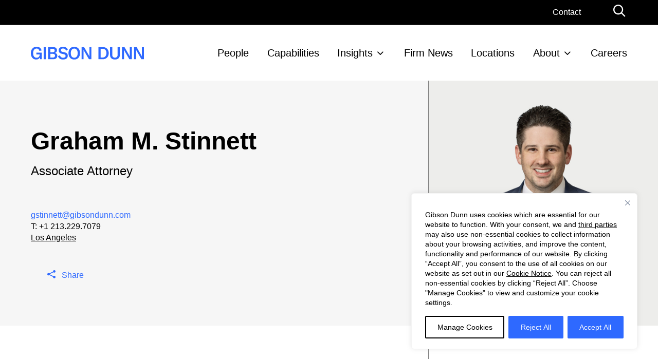

--- FILE ---
content_type: image/svg+xml
request_url: https://www.gibsondunn.com/wp-content/themes/gibson-dunn/app/assets/images/icon-vcard.svg
body_size: 433
content:
<svg width="35" height="24" viewBox="0 0 35 24" fill="none" xmlns="http://www.w3.org/2000/svg">
<path d="M29.0703 10.918H19.7748C19.401 10.918 19.0977 10.6146 19.0977 10.2408C19.0977 9.86707 19.401 9.56372 19.7748 9.56372H29.0703C29.4441 9.56372 29.7475 9.86707 29.7475 10.2408C29.7475 10.6146 29.4441 10.918 29.0703 10.918Z" fill="#2E69FF"/>
<path d="M29.0703 7.40772H19.7748C19.401 7.40772 19.0977 7.10436 19.0977 6.73059C19.0977 6.35682 19.401 6.05347 19.7748 6.05347H29.0703C29.4441 6.05347 29.7475 6.35682 29.7475 6.73059C29.7475 7.10436 29.4441 7.40772 29.0703 7.40772Z" fill="#2E69FF"/>
<path d="M29.0703 17.933H19.7748C19.401 17.933 19.0977 17.6296 19.0977 17.2559C19.0977 16.8821 19.401 16.5787 19.7748 16.5787H29.0703C29.4441 16.5787 29.7475 16.8821 29.7475 17.2559C29.7475 17.6296 29.4441 17.933 29.0703 17.933Z" fill="#2E69FF"/>
<path d="M29.0703 14.4254H19.7748C19.401 14.4254 19.0977 14.1221 19.0977 13.7483C19.0977 13.3745 19.401 13.0712 19.7748 13.0712H29.0703C29.4441 13.0712 29.7475 13.3745 29.7475 13.7483C29.7475 14.1221 29.4441 14.4254 29.0703 14.4254Z" fill="#2E69FF"/>
<path d="M32.2961 24H2.21284C0.994019 24 0 23.0087 0 21.7872V2.21284C0 0.99131 0.994019 0 2.21284 0H32.2961C33.515 0 34.509 0.99131 34.509 2.21284V21.7899C34.509 23.0087 33.515 24.0027 32.2961 24.0027V24ZM2.21284 1.35425C1.73886 1.35425 1.35425 1.73886 1.35425 2.21284V21.7899C1.35425 22.2639 1.73886 22.6485 2.21284 22.6485H32.2961C32.7701 22.6485 33.1547 22.2639 33.1547 21.7899V2.21284C33.1547 1.73886 32.7701 1.35425 32.2961 1.35425H2.21284Z" fill="#2E69FF"/>
<path d="M16.7498 19.5798H15.3955V16.8036C15.3955 15.2299 14.1225 14.4661 12.7737 14.3713L10.7423 16.6167C10.6177 16.7548 10.439 16.8361 10.2521 16.8388C10.076 16.8442 9.88644 16.7684 9.75372 16.6356L7.54359 14.3713C6.30581 14.4553 5.07886 15.127 5.07886 16.8036V19.5798H3.72461V16.8036C3.72461 14.5338 5.37138 13.0062 7.81986 13.0062C8.00133 13.0062 8.17738 13.0794 8.30468 13.2094L10.2196 15.1703L11.9801 13.2256C12.1074 13.0848 12.2916 13.0035 12.4812 13.0035C14.992 13.0035 16.7471 14.5636 16.7471 16.8009V19.5771L16.7498 19.5798Z" fill="#2E69FF"/>
<path d="M10.2382 11.9716C8.38559 11.9716 6.87695 10.4467 6.87695 8.56974V7.55947C6.87695 5.68248 8.38559 4.15759 10.2382 4.15759C12.0908 4.15759 13.5994 5.68519 13.5994 7.55947V8.56974C13.5994 10.4467 12.0908 11.9716 10.2382 11.9716ZM10.2382 5.51184C9.13313 5.51184 8.2312 6.43002 8.2312 7.55947V8.56974C8.2312 9.69918 9.13042 10.6174 10.2382 10.6174C11.346 10.6174 12.2452 9.69918 12.2452 8.56974V7.55947C12.2452 6.43002 11.346 5.51184 10.2382 5.51184Z" fill="#2E69FF"/>
</svg>
